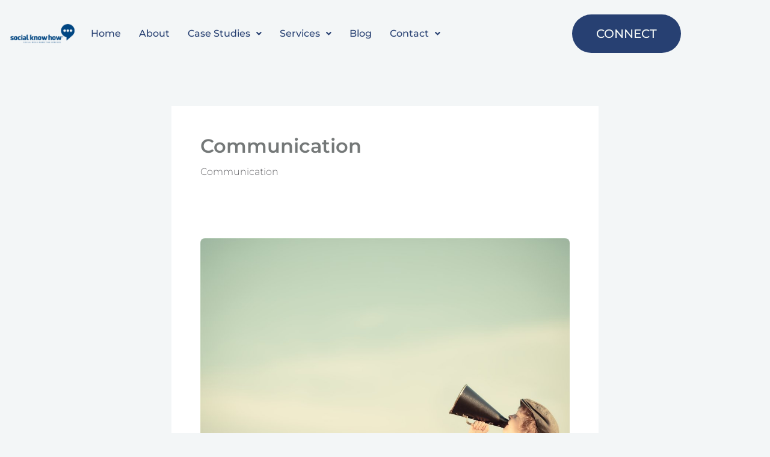

--- FILE ---
content_type: text/html; charset=utf-8
request_url: https://www.google.com/recaptcha/api2/aframe
body_size: 183
content:
<!DOCTYPE HTML><html><head><meta http-equiv="content-type" content="text/html; charset=UTF-8"></head><body><script nonce="QdfxQ3QOR-yWFhIMaenFFA">/** Anti-fraud and anti-abuse applications only. See google.com/recaptcha */ try{var clients={'sodar':'https://pagead2.googlesyndication.com/pagead/sodar?'};window.addEventListener("message",function(a){try{if(a.source===window.parent){var b=JSON.parse(a.data);var c=clients[b['id']];if(c){var d=document.createElement('img');d.src=c+b['params']+'&rc='+(localStorage.getItem("rc::a")?sessionStorage.getItem("rc::b"):"");window.document.body.appendChild(d);sessionStorage.setItem("rc::e",parseInt(sessionStorage.getItem("rc::e")||0)+1);localStorage.setItem("rc::h",'1768838754746');}}}catch(b){}});window.parent.postMessage("_grecaptcha_ready", "*");}catch(b){}</script></body></html>

--- FILE ---
content_type: text/css
request_url: https://socialknowhow.com/wp-content/uploads/elementor/css/post-52.css?ver=1768472946
body_size: 519
content:
.elementor-52 .elementor-element.elementor-element-6d7212b8{padding:24px 0px 24px 0px;}.elementor-bc-flex-widget .elementor-52 .elementor-element.elementor-element-3c3b2e41.elementor-column .elementor-widget-wrap{align-items:center;}.elementor-52 .elementor-element.elementor-element-3c3b2e41.elementor-column.elementor-element[data-element_type="column"] > .elementor-widget-wrap.elementor-element-populated{align-content:center;align-items:center;}.elementor-bc-flex-widget .elementor-52 .elementor-element.elementor-element-697d4ec6.elementor-column .elementor-widget-wrap{align-items:center;}.elementor-52 .elementor-element.elementor-element-697d4ec6.elementor-column.elementor-element[data-element_type="column"] > .elementor-widget-wrap.elementor-element-populated{align-content:center;align-items:center;}.elementor-52 .elementor-element.elementor-element-6883c59 .menu-item a.hfe-menu-item{padding-left:15px;padding-right:15px;}.elementor-52 .elementor-element.elementor-element-6883c59 .menu-item a.hfe-sub-menu-item{padding-left:calc( 15px + 20px );padding-right:15px;}.elementor-52 .elementor-element.elementor-element-6883c59 .hfe-nav-menu__layout-vertical .menu-item ul ul a.hfe-sub-menu-item{padding-left:calc( 15px + 40px );padding-right:15px;}.elementor-52 .elementor-element.elementor-element-6883c59 .hfe-nav-menu__layout-vertical .menu-item ul ul ul a.hfe-sub-menu-item{padding-left:calc( 15px + 60px );padding-right:15px;}.elementor-52 .elementor-element.elementor-element-6883c59 .hfe-nav-menu__layout-vertical .menu-item ul ul ul ul a.hfe-sub-menu-item{padding-left:calc( 15px + 80px );padding-right:15px;}.elementor-52 .elementor-element.elementor-element-6883c59 .menu-item a.hfe-menu-item, .elementor-52 .elementor-element.elementor-element-6883c59 .menu-item a.hfe-sub-menu-item{padding-top:15px;padding-bottom:15px;}.elementor-52 .elementor-element.elementor-element-6883c59 ul.sub-menu{width:220px;}.elementor-52 .elementor-element.elementor-element-6883c59 .sub-menu a.hfe-sub-menu-item,
						 .elementor-52 .elementor-element.elementor-element-6883c59 nav.hfe-dropdown li a.hfe-menu-item,
						 .elementor-52 .elementor-element.elementor-element-6883c59 nav.hfe-dropdown li a.hfe-sub-menu-item,
						 .elementor-52 .elementor-element.elementor-element-6883c59 nav.hfe-dropdown-expandible li a.hfe-menu-item,
						 .elementor-52 .elementor-element.elementor-element-6883c59 nav.hfe-dropdown-expandible li a.hfe-sub-menu-item{padding-top:15px;padding-bottom:15px;}.elementor-52 .elementor-element.elementor-element-6883c59 .hfe-nav-menu__toggle{margin:0 auto;}.elementor-52 .elementor-element.elementor-element-6883c59 .sub-menu,
								.elementor-52 .elementor-element.elementor-element-6883c59 nav.hfe-dropdown,
								.elementor-52 .elementor-element.elementor-element-6883c59 nav.hfe-dropdown-expandible,
								.elementor-52 .elementor-element.elementor-element-6883c59 nav.hfe-dropdown .menu-item a.hfe-menu-item,
								.elementor-52 .elementor-element.elementor-element-6883c59 nav.hfe-dropdown .menu-item a.hfe-sub-menu-item{background-color:#fff;}.elementor-52 .elementor-element.elementor-element-6883c59 .sub-menu li.menu-item:not(:last-child),
						.elementor-52 .elementor-element.elementor-element-6883c59 nav.hfe-dropdown li.menu-item:not(:last-child),
						.elementor-52 .elementor-element.elementor-element-6883c59 nav.hfe-dropdown-expandible li.menu-item:not(:last-child){border-bottom-style:solid;border-bottom-color:#c4c4c4;border-bottom-width:1px;}.elementor-bc-flex-widget .elementor-52 .elementor-element.elementor-element-9c1715a.elementor-column .elementor-widget-wrap{align-items:center;}.elementor-52 .elementor-element.elementor-element-9c1715a.elementor-column.elementor-element[data-element_type="column"] > .elementor-widget-wrap.elementor-element-populated{align-content:center;align-items:center;}.elementor-52 .elementor-element.elementor-element-1ba9015f{padding:24px 0px 24px 0px;}.elementor-bc-flex-widget .elementor-52 .elementor-element.elementor-element-1c5e1f09.elementor-column .elementor-widget-wrap{align-items:center;}.elementor-52 .elementor-element.elementor-element-1c5e1f09.elementor-column.elementor-element[data-element_type="column"] > .elementor-widget-wrap.elementor-element-populated{align-content:center;align-items:center;}.elementor-bc-flex-widget .elementor-52 .elementor-element.elementor-element-7a60db3.elementor-column .elementor-widget-wrap{align-items:center;}.elementor-52 .elementor-element.elementor-element-7a60db3.elementor-column.elementor-element[data-element_type="column"] > .elementor-widget-wrap.elementor-element-populated{align-content:center;align-items:center;}.elementor-bc-flex-widget .elementor-52 .elementor-element.elementor-element-22865672.elementor-column .elementor-widget-wrap{align-items:center;}.elementor-52 .elementor-element.elementor-element-22865672.elementor-column.elementor-element[data-element_type="column"] > .elementor-widget-wrap.elementor-element-populated{align-content:center;align-items:center;}.elementor-52 .elementor-element.elementor-element-2c6f8c5 .menu-item a.hfe-menu-item{padding-left:15px;padding-right:15px;}.elementor-52 .elementor-element.elementor-element-2c6f8c5 .menu-item a.hfe-sub-menu-item{padding-left:calc( 15px + 20px );padding-right:15px;}.elementor-52 .elementor-element.elementor-element-2c6f8c5 .hfe-nav-menu__layout-vertical .menu-item ul ul a.hfe-sub-menu-item{padding-left:calc( 15px + 40px );padding-right:15px;}.elementor-52 .elementor-element.elementor-element-2c6f8c5 .hfe-nav-menu__layout-vertical .menu-item ul ul ul a.hfe-sub-menu-item{padding-left:calc( 15px + 60px );padding-right:15px;}.elementor-52 .elementor-element.elementor-element-2c6f8c5 .hfe-nav-menu__layout-vertical .menu-item ul ul ul ul a.hfe-sub-menu-item{padding-left:calc( 15px + 80px );padding-right:15px;}.elementor-52 .elementor-element.elementor-element-2c6f8c5 .menu-item a.hfe-menu-item, .elementor-52 .elementor-element.elementor-element-2c6f8c5 .menu-item a.hfe-sub-menu-item{padding-top:15px;padding-bottom:15px;}.elementor-52 .elementor-element.elementor-element-2c6f8c5 ul.sub-menu{width:220px;}.elementor-52 .elementor-element.elementor-element-2c6f8c5 .sub-menu a.hfe-sub-menu-item,
						 .elementor-52 .elementor-element.elementor-element-2c6f8c5 nav.hfe-dropdown li a.hfe-menu-item,
						 .elementor-52 .elementor-element.elementor-element-2c6f8c5 nav.hfe-dropdown li a.hfe-sub-menu-item,
						 .elementor-52 .elementor-element.elementor-element-2c6f8c5 nav.hfe-dropdown-expandible li a.hfe-menu-item,
						 .elementor-52 .elementor-element.elementor-element-2c6f8c5 nav.hfe-dropdown-expandible li a.hfe-sub-menu-item{padding-top:15px;padding-bottom:15px;}.elementor-52 .elementor-element.elementor-element-2c6f8c5 .hfe-nav-menu__toggle{margin:0 auto;}.elementor-52 .elementor-element.elementor-element-2c6f8c5 .sub-menu,
								.elementor-52 .elementor-element.elementor-element-2c6f8c5 nav.hfe-dropdown,
								.elementor-52 .elementor-element.elementor-element-2c6f8c5 nav.hfe-dropdown-expandible,
								.elementor-52 .elementor-element.elementor-element-2c6f8c5 nav.hfe-dropdown .menu-item a.hfe-menu-item,
								.elementor-52 .elementor-element.elementor-element-2c6f8c5 nav.hfe-dropdown .menu-item a.hfe-sub-menu-item{background-color:#fff;}.elementor-52 .elementor-element.elementor-element-2c6f8c5 .sub-menu li.menu-item:not(:last-child),
						.elementor-52 .elementor-element.elementor-element-2c6f8c5 nav.hfe-dropdown li.menu-item:not(:last-child),
						.elementor-52 .elementor-element.elementor-element-2c6f8c5 nav.hfe-dropdown-expandible li.menu-item:not(:last-child){border-bottom-style:solid;border-bottom-color:#c4c4c4;border-bottom-width:1px;}@media(max-width:1024px){.elementor-52 .elementor-element.elementor-element-6d7212b8{padding:16px 40px 16px 40px;}.elementor-52 .elementor-element.elementor-element-1ba9015f{padding:16px 40px 16px 40px;}}@media(max-width:767px){.elementor-52 .elementor-element.elementor-element-6d7212b8{padding:8px 16px 8px 16px;}.elementor-52 .elementor-element.elementor-element-3c3b2e41{width:50%;}.elementor-52 .elementor-element.elementor-element-697d4ec6{width:50%;}.elementor-52 .elementor-element.elementor-element-9c1715a{width:50%;}.elementor-52 .elementor-element.elementor-element-1ba9015f{padding:8px 16px 8px 16px;}.elementor-52 .elementor-element.elementor-element-1c5e1f09{width:33%;}.elementor-52 .elementor-element.elementor-element-7a60db3{width:51%;}.elementor-52 .elementor-element.elementor-element-4ca42985 .elementor-button{padding:10px 12px 10px 12px;}.elementor-52 .elementor-element.elementor-element-22865672{width:16%;}}@media(min-width:768px){.elementor-52 .elementor-element.elementor-element-3c3b2e41{width:12%;}.elementor-52 .elementor-element.elementor-element-697d4ec6{width:69%;}.elementor-52 .elementor-element.elementor-element-9c1715a{width:18.664%;}.elementor-52 .elementor-element.elementor-element-1c5e1f09{width:12%;}.elementor-52 .elementor-element.elementor-element-7a60db3{width:14.664%;}.elementor-52 .elementor-element.elementor-element-22865672{width:73%;}}@media(max-width:1024px) and (min-width:768px){.elementor-52 .elementor-element.elementor-element-3c3b2e41{width:20%;}.elementor-52 .elementor-element.elementor-element-697d4ec6{width:54%;}.elementor-52 .elementor-element.elementor-element-9c1715a{width:26%;}.elementor-52 .elementor-element.elementor-element-1c5e1f09{width:20%;}.elementor-52 .elementor-element.elementor-element-7a60db3{width:70%;}.elementor-52 .elementor-element.elementor-element-22865672{width:10%;}}

--- FILE ---
content_type: text/css
request_url: https://socialknowhow.com/wp-content/uploads/elementor/css/post-127.css?ver=1768472947
body_size: 724
content:
.elementor-127 .elementor-element.elementor-element-3ce8938e:not(.elementor-motion-effects-element-type-background), .elementor-127 .elementor-element.elementor-element-3ce8938e > .elementor-motion-effects-container > .elementor-motion-effects-layer{background-color:#00143B;}.elementor-127 .elementor-element.elementor-element-3ce8938e{transition:background 0.3s, border 0.3s, border-radius 0.3s, box-shadow 0.3s;margin-top:-40px;margin-bottom:-40px;padding:80px 0px 80px 0px;}.elementor-127 .elementor-element.elementor-element-3ce8938e > .elementor-background-overlay{transition:background 0.3s, border-radius 0.3s, opacity 0.3s;}.elementor-127 .elementor-element.elementor-element-6c2a4724{text-align:start;}.elementor-127 .elementor-element.elementor-element-6c2a4724 img{width:48%;}.elementor-127 .elementor-element.elementor-element-1b6f67cc .elementor-icon-box-wrapper{text-align:start;}.elementor-127 .elementor-element.elementor-element-1b6f67cc .elementor-icon-box-title{margin-block-end:4px;color:var( --e-global-color-dc170d1 );}.elementor-127 .elementor-element.elementor-element-1b6f67cc .elementor-icon-box-description{color:var( --e-global-color-accent );}.elementor-127 .elementor-element.elementor-element-72ce0a36 .elementor-icon-box-wrapper{text-align:start;}.elementor-127 .elementor-element.elementor-element-72ce0a36 .elementor-icon-box-title{margin-block-end:4px;color:var( --e-global-color-dc170d1 );}.elementor-127 .elementor-element.elementor-element-72ce0a36 .elementor-icon-box-description{color:var( --e-global-color-accent );}.elementor-127 .elementor-element.elementor-element-4d4de5ee .elementor-icon-box-wrapper{text-align:start;}.elementor-127 .elementor-element.elementor-element-4d4de5ee .elementor-icon-box-title{margin-block-end:4px;color:#FFFFFF;}.elementor-127 .elementor-element.elementor-element-4d4de5ee .elementor-icon-box-description{color:#FFFFFF;}.elementor-127 .elementor-element.elementor-element-1251c86{--display:grid;--e-con-grid-template-columns:repeat(3, 1fr);--e-con-grid-template-rows:repeat(2, 1fr);--grid-auto-flow:row;}.elementor-127 .elementor-element.elementor-element-d2344ec.elementor-element{--align-self:center;}.elementor-127 .elementor-element.elementor-element-2684ae5.elementor-element{--align-self:center;}.elementor-127 .elementor-element.elementor-element-6243a5d9 .elementor-heading-title{color:var( --e-global-color-dc170d1 );}.elementor-127 .elementor-element.elementor-element-45001f11 > .elementor-widget-container{margin:16px 0px 0px 0px;}.elementor-127 .elementor-element.elementor-element-45001f11 .elementor-icon-list-items:not(.elementor-inline-items) .elementor-icon-list-item:not(:last-child){padding-block-end:calc(24px/2);}.elementor-127 .elementor-element.elementor-element-45001f11 .elementor-icon-list-items:not(.elementor-inline-items) .elementor-icon-list-item:not(:first-child){margin-block-start:calc(24px/2);}.elementor-127 .elementor-element.elementor-element-45001f11 .elementor-icon-list-items.elementor-inline-items .elementor-icon-list-item{margin-inline:calc(24px/2);}.elementor-127 .elementor-element.elementor-element-45001f11 .elementor-icon-list-items.elementor-inline-items{margin-inline:calc(-24px/2);}.elementor-127 .elementor-element.elementor-element-45001f11 .elementor-icon-list-items.elementor-inline-items .elementor-icon-list-item:after{inset-inline-end:calc(-24px/2);}.elementor-127 .elementor-element.elementor-element-45001f11 .elementor-icon-list-icon i{transition:color 0.3s;}.elementor-127 .elementor-element.elementor-element-45001f11 .elementor-icon-list-icon svg{transition:fill 0.3s;}.elementor-127 .elementor-element.elementor-element-45001f11{--e-icon-list-icon-size:14px;--icon-vertical-offset:0px;}.elementor-127 .elementor-element.elementor-element-45001f11 .elementor-icon-list-text{color:var( --e-global-color-dc170d1 );transition:color 0.3s;}.elementor-127 .elementor-element.elementor-element-45001f11 .elementor-icon-list-item:hover .elementor-icon-list-text{color:var( --e-global-color-primary );}.elementor-127 .elementor-element.elementor-element-e9bc8c5 .elementor-repeater-item-f25f9b2.elementor-social-icon{background-color:#00143B;}.elementor-127 .elementor-element.elementor-element-e9bc8c5 .elementor-repeater-item-7c6c8f8.elementor-social-icon{background-color:#00143B;}.elementor-127 .elementor-element.elementor-element-e9bc8c5 .elementor-repeater-item-7d9a0d6.elementor-social-icon{background-color:#00143B;}.elementor-127 .elementor-element.elementor-element-e9bc8c5 .elementor-repeater-item-5e0be99.elementor-social-icon{background-color:#00143B;}.elementor-127 .elementor-element.elementor-element-e9bc8c5 .elementor-repeater-item-6182321.elementor-social-icon{background-color:#00143B;}.elementor-127 .elementor-element.elementor-element-e9bc8c5{--grid-template-columns:repeat(0, auto);--grid-column-gap:5px;--grid-row-gap:0px;}.elementor-127 .elementor-element.elementor-element-e9bc8c5 .elementor-widget-container{text-align:left;}.elementor-127 .elementor-element.elementor-element-6a2ccfd8{color:var( --e-global-color-accent );}.elementor-127 .elementor-element.elementor-element-10bc402{--display:flex;--flex-direction:column;--container-widget-width:100%;--container-widget-height:initial;--container-widget-flex-grow:0;--container-widget-align-self:initial;--flex-wrap-mobile:wrap;}.elementor-127 .elementor-element.elementor-element-d23a6b5 .hfe-copyright-wrapper{text-align:center;}@media(max-width:1024px){.elementor-127 .elementor-element.elementor-element-3ce8938e{padding:40px 40px 40px 40px;}.elementor-127 .elementor-element.elementor-element-1251c86{--grid-auto-flow:row;}}@media(max-width:767px){.elementor-127 .elementor-element.elementor-element-3ce8938e{padding:32px 16px 32px 16px;}.elementor-127 .elementor-element.elementor-element-3e64a76 > .elementor-widget-wrap > .elementor-widget:not(.elementor-widget__width-auto):not(.elementor-widget__width-initial):not(:last-child):not(.elementor-absolute){margin-block-end:8px;}.elementor-127 .elementor-element.elementor-element-3e64a76 > .elementor-element-populated{margin:0px 0px 12px 0px;--e-column-margin-right:0px;--e-column-margin-left:0px;}.elementor-127 .elementor-element.elementor-element-1251c86{--e-con-grid-template-columns:repeat(1, 1fr);--grid-auto-flow:row;}.elementor-127 .elementor-element.elementor-element-55e6437e > .elementor-element-populated{margin:12px 0px 12px 0px;--e-column-margin-right:0px;--e-column-margin-left:0px;}.elementor-127 .elementor-element.elementor-element-2ff16e1c > .elementor-element-populated{margin:12px 0px 0px 0px;--e-column-margin-right:0px;--e-column-margin-left:0px;}}